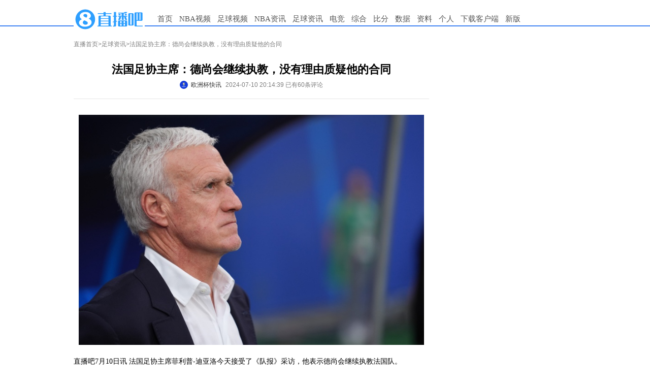

--- FILE ---
content_type: text/html; charset=UTF-8
request_url: https://tj.qiumibao.com/count/index.php?filename=2024_07_10-news-zuqiu-668e7b2f3c9a4native&model=news&type=/zuqiu/
body_size: 24
content:
({"status":"2024_07_10-news-zuqiu-668e7b2f3c9a4native"})

--- FILE ---
content_type: text/html
request_url: https://cache.zhibo8.cc/json/2024_07_10/news/zuqiu/668e7b2f3c9a4native_count.htm?key=0.9598685372947817
body_size: 14
content:
{"root_num":58,"root_normal_num":50,"all_num":60,"all_short_num":"60","hot_num":5,"time_interval":360,"exp_num":9}

--- FILE ---
content_type: text/html;charset=utf-8
request_url: https://vote.zhibo8.com/vote/show?file=2024_07_10-news-zuqiu-668e7b2f3c9a4native&callback=jsonp1768682616192
body_size: 40
content:
jsonp1768682616192({"status":"success","info":"\u67e5\u8be2\u6210\u529f\uff01","data":[]});